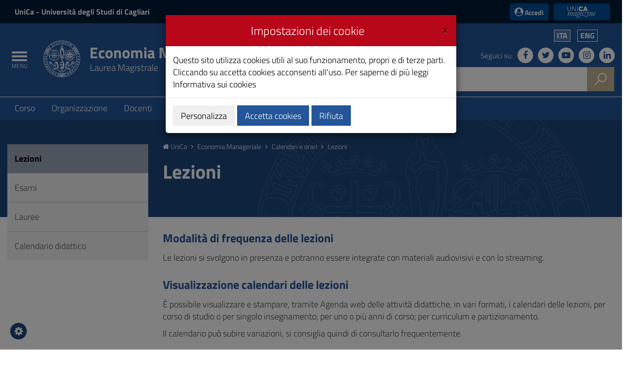

--- FILE ---
content_type: text/html;charset=utf-8
request_url: https://web.unica.it/unica/it/crs_11_80_16.page
body_size: 10143
content:

<!doctype html>

<!--[if lt IE 7]>      <html class="lt-ie9 lt-ie8 lt-ie7" lang="it"> <![endif]-->
<!--[if IE 7]>         <html class="lt-ie9 lt-ie8" lang="it"> <![endif]-->
<!--[if IE 8]>         <html class="lt-ie9" lang="it"> <![endif]-->
<!--[if gt IE 8]><!--> <html class="no-js" lang="it"> <!--<![endif]-->
	<head>
		<base href="https://web.unica.it/unica/">
		<!--[if IE]><script type="text/javascript" nonce="H6so2UFOQBbpQpDhOiJi6X9JndnTU5j0recGF6I0oLiz7aY18bHZ0kOdmJYjcDcg">
			(function() {
				var baseTag = document.getElementsByTagName('base')[0];
				baseTag.href = baseTag.href;
			})();
		</script><![endif]-->
		<meta http-equiv="X-UA-Compatible" content="IE=edge">

		<title>unica.it - Lezioni</title>
		<meta http-equiv="Content-Type" content="text/html; charset=utf-8" />
		<meta id="viewport" name="viewport" content="initial-scale=1.0, width=device-width"/>
		<meta name="description" content="unica.it - Universit&#224; degli Studi di Cagliari">

		<link rel="icon" type="image/png" href="/static/resources/favicon.png" />
		<link rel="apple-touch-icon" sizes="120x120" href="/static/resources/static/img/favicon_120.png" />

                <link href="/static/resources/static/fonts/titillium2/titillium.css" rel="stylesheet" type="text/css" />
		<link rel="stylesheet" href="/static/resources/static/css/bootstrap.min.css" />
                <link href="/static/resources/static/fonts/font-awesome-4.7.0/css/font-awesome.min.css" rel="stylesheet"/>
		<link href="/static/resources/static/css/unica.min.css" rel="stylesheet" type="text/css" />
		<link href="/static/resources/static/css/unica-nuovo.css" rel="stylesheet" type="text/css" />
		<link href="/static/resources/static/css/unica-print.min.css" rel="stylesheet" type="text/css" />
		<link href="/static/resources/static/css/venobox.min.css" rel="stylesheet" type="text/css" />
		<link href="/static/resources/static/css/cookiecuttr.css" rel="stylesheet" type="text/css" />

		<script src="/static/resources/static/js/jquery-3.1.1.min.js" nonce="H6so2UFOQBbpQpDhOiJi6X9JndnTU5j0recGF6I0oLiz7aY18bHZ0kOdmJYjcDcg"></script>
		<script nonce="H6so2UFOQBbpQpDhOiJi6X9JndnTU5j0recGF6I0oLiz7aY18bHZ0kOdmJYjcDcg">!window.jQuery && document.write('<script src="/static/resources/static/js/jquery-3.1.1.min.js"><\/script>')</script>
		
		
		<!--[if lt IE 9]>
			<script src="https://oss.maxcdn.com/html5shiv/3.7.2/html5shiv.min.js" nonce="H6so2UFOQBbpQpDhOiJi6X9JndnTU5j0recGF6I0oLiz7aY18bHZ0kOdmJYjcDcg"></script>
			<script src="https://oss.maxcdn.com/respond/1.4.2/respond.min.js" nonce="H6so2UFOQBbpQpDhOiJi6X9JndnTU5j0recGF6I0oLiz7aY18bHZ0kOdmJYjcDcg"></script>
		<![endif]-->







		<!-- FACEBOOK -->
		<meta property="og:site_name" content="unica.it" />
		<meta property="og:url" content="https://web.unica.it/unica/it/crs_11_80_16.page" />
		<meta property="og:type" content="article" />
		<meta property="og:title" content="Lezioni" />
			<meta property="og:description" content=""/>
			<meta property="og:image" content="https://web.unica.it/static/resources/static/img/logo_unica_print.png" />
		<meta property="fb:app_id" content="214449175740124" />

		<!-- TWITTER -->
		<meta name="twitter:card" content="summary" />
		<meta name="twitter:site" content="@univca" />
		<meta name="twitter:title" content="Lezioni" />
			<meta name="twitter:description" content=""/>
			<meta name="twitter:image" content="https://web.unica.it/static/resources/static/img/logo_unica_print.png" />
	</head>	<body class="push-body">
		<div class="body_wrapper push_container clearfix" id="page_top">

			<!--[if lt IE 8]>
				<p class="browserupgrade">Versioni di Explorer inferiori alla 8 non sono supportate.
Puoi effettuare un <a href="http://browsehappy.com/"> aggiornamento del browser </a> per visualizzare correttamente il sito.</p>
			<![endif]-->
			<div class="skiplink sr-only">
				<ul>
					<li><a accesskey="2" href="https://web.unica.it/unica/it/crs_11_80_16.page#main_container">Vai al Contenuto</a></li>
					<li><a accesskey="3" href="https://web.unica.it/unica/it/crs_11_80_16.page#menup">Vai alla navigazione del sito</a></li>
					<li><a accesskey="4" href="https://web.unica.it/unica/it/crs_11_80_16.page#footer">Vai al Footer</a></li>
				</ul>
			</div>		
			<header id="mainheader" class="navbar-fixed-top bg-blu container-fullwidth">
<!-- Fascia Appartenenza -->
<section class="preheader bg-bluscuro">
	<h3 class="sr-only">UniCa e Accedi</h3>
	<div class="container">
		<div class="region region-top-header entesup">
				<div style="display: none;" class="logoimg">
					<a title="Sito del Ministero dell&#8217;Universit&#224; e della Ricerca (apertura in nuova finestra)" href="http://www.istruzione.it" target="_blank">
						<img class="img-logoministero" src="/static/resources/static/img/logo_ministero.svg" alt="Logo del Ministero dell&#8217;Universit&#224; e della Ricerca">
					</a>
				</div>
				<div class="logotxt">
					<a title="Sito dell&apos;Universit&#224; degli Studi di Cagliari" href="https://www.unica.it/it">UniCa<span> - Università degli Studi di Cagliari</span></a>
				</div>
			</div>
			<div class="form-inline ml-auto">
        <section class="d-flex region region-top-header-form">
            <nav role="navigation" aria-label="Menù di servizio" id="block-menudiservizio" class="menu--utility d-lg-block block block-menu navigation menu--menu-di-servizio">
                <ul class="clearfix nav">
                    <li class="nav-item">
                        <button type="button" class="button nav-link nav-link--it-accedi" data-toggle="modal" data-target="#accessModal">
                            <i class="fa fa-user-circle" aria-hidden="true"></i><span>&nbsp;Accedi</span>
                        </button>
                    </li>
                    <li class="nav-item">
                    <a href="https://magazine.unica.it" class="button unica_news nav-link nav-link-https--magazineunicait" target="_blank" rel="noopener noreferrer">UniCA News</a>
                    </li>
                </ul>
            </nav>
        </section>
			</div>     
	</div>               
</section>
<!-- Fascia Appartenenza -->
				<!-- Button Menu -->
				<button class="navbar-toggle menu-btn pull-left menu-left push-body jPushMenuBtn">
					<span class="sr-only">Toggle navigation</span>
					<span class="icon-bar icon-bar1"></span>
					<span class="icon-bar icon-bar2"></span>
					<span class="icon-bar icon-bar3"></span>
					<span class="titlemenu">Menu</span>
				</button>
				<!--End Button Menu -->

				<!-- Menu -->
				<nav class="cbp-spmenu cbp-spmenu-vertical cbp-spmenu-left" id="menup">
					<div class="cbp-menu-wrapper clearfix">
						<h3 class="sr-only">Menu principale</h3>
						<ul class="list-inline languagemobile">



				<li
				class="active" >
				<a href="https://web.unica.it/unica/it/crs_11_80_16.page">
Ita				</a>
				</li>
				<li
				>
				<a href="https://web.unica.it/unica/en/crs_11_80_16.page">
Eng				</a>
				</li>
						</ul>
						<ul class="list-inline socialmobile">
							<li><a href="https://it-it.facebook.com/UniversitaCagliari/" title="Seguici su Facebook"><i class="fa fa-facebook" aria-hidden="true"></i><span class="hidden">Seguici su Facebook</span></a></li>
							<li><a href="https://twitter.com/univca" title="Seguici su Twitter"><i class="fa fa-twitter" aria-hidden="true"></i><span class="hidden">Seguici su Twitter</span></a></li>
							<li><a href="https://www.youtube.com/channel/UCzfS4GSs8B_79Hr6vXaaL3A" title="Seguici su YouTube"><i class="fa fa-youtube-play" aria-hidden="true"></i><span class="hidden">Seguici su YouTube</span></a></li>
							<li><a href="https://www.instagram.com/univca/" title="Seguici su Instagram"><i class="fa fa-instagram" aria-hidden="true"></i><span class="hidden">Seguici su Instagram</span></a></li>
							<li><a href="https://it.linkedin.com/school/universit-degli-studi-di-cagliari/" title="Seguici su Linkedin"><i class="fa fa-linkedin" aria-hidden="true"></i><span class="hidden">Seguici su Linkedin</span></a></li>
						</ul>

<ul class="nav navmenu">
<li>
  <a href="https://web.unica.it/unica/it/homepage.page" title="Vai alla pagina: Home UniCa">
    <i class="fa fa-home" aria-hidden="true"></i> Home UniCa
  </a>
</li>

<li>
    <a href="https://web.unica.it/unica/it/crs_11_80.page" title="Vai alla pagina:Economia Manageriale"
     >
    Economia Manageriale</a>
  </li>
  <li>
    <a href="https://web.unica.it/unica/it/crs_11_80_1.page" title="Vai alla pagina:Corso"
     >
    Corso</a>
  <ul>
      <li>
    <a href="https://web.unica.it/unica/it/crs_11_80_2.page" title="Vai alla pagina:Presentazione"
     >
    Presentazione</a>
  </li>
      <li>
    <a href="https://web.unica.it/unica/it/crs_11_80_73.page" title="Vai alla pagina:Informazioni sul corso"
     >
    Informazioni sul corso</a>
  </li>
      <li>
    <a href="https://web.unica.it/unica/it/crs_11_80_67.page" title="Vai alla pagina:Percorso formativo"
     >
    Percorso formativo</a>
  </li>
      <li>
    <a href="https://web.unica.it/unica/it/crs_11_80_dop_tit.page" title="Vai alla pagina:Doppio Titolo"
     >
    Doppio Titolo</a>
  </li>
      <li>
    <a href="https://web.unica.it/unica/it/crs_11_80_4.page" title="Vai alla pagina:Regolamento didattico"
     >
    Regolamento didattico</a>
  </li>
      <li>
    <a href="https://web.unica.it/unica/it/crs_11_80_ord_did.page" title="Vai alla pagina:Ordinamento didattico"
     >
    Ordinamento didattico</a>
  </li>
      <li>
    <a href="https://web.unica.it/unica/it/crs_11_80_5.page" title="Vai alla pagina:Avvisi"
     >
    Avvisi</a>
  </li>
      <li>
    <a href="https://web.unica.it/unica/it/crs_11_80_7.page" title="Vai alla pagina:Siti utili"
     >
    Siti utili</a>
  </li>
      </ul></li><li>
    <a href="https://web.unica.it/unica/it/crs_11_80_8.page" title="Vai alla pagina:Organizzazione"
     >
    Organizzazione</a>
  <ul>
      <li>
    <a href="https://web.unica.it/unica/it/crs_11_80_9.page" title="Vai alla pagina:Coordinatore"
     >
    Coordinatore</a>
  </li>
      <li>
    <a href="https://web.unica.it/unica/it/crs_11_80_10.page" title="Vai alla pagina:Consiglio"
     >
    Consiglio</a>
  </li>
      <li>
    <a href="https://web.unica.it/unica/it/crs_11_80_12.page" title="Vai alla pagina:Rappresentanti studenti"
     >
    Rappresentanti studenti</a>
  </li>
      <li>
    <a href="https://web.unica.it/unica/it/crs_11_80_referenti.page" title="Vai alla pagina:Referenti"
     >
    Referenti</a>
  </li>
      <li>
    <a href="https://web.unica.it/unica/it/crs_11_80_docenti.page" title="Vai alla pagina:Docenti tutor"
     >
    Docenti tutor</a>
  </li>
      <li>
    <a href="https://web.unica.it/unica/it/crs_11_80_11.page" title="Vai alla pagina:Commissioni"
     >
    Commissioni</a>
  </li>
      <li>
    <a href="https://web.unica.it/unica/it/crs_11_80_13.page" title="Vai alla pagina:Staff amministrativo"
     >
    Staff amministrativo</a>
  </li>
      </ul></li><li>
    <a href="https://web.unica.it/unica/it/crs_11_80_14.page" title="Vai alla pagina:Docenti"
     >
    Docenti</a>
  </li>
      <li>
    <a href="https://web.unica.it/unica/it/crs_11_80_20.page" title="Vai alla pagina:Didattica"
     >
    Didattica</a>
  <ul>
      <li>
    <a href="https://web.unica.it/unica/it/crs_11_80_percorso_formativo.page" title="Vai alla pagina:Percorso formativo"
     >
    Percorso formativo</a>
  </li>
      <li>
    <a href="https://web.unica.it/unica/it/crs_11_80_prova_co.page" title="Vai alla pagina:Conoscenza lingua straniera"
     >
    Conoscenza lingua straniera</a>
  </li>
      <li>
    <a href="https://web.unica.it/unica/it/crs_11_80_21.page" title="Vai alla pagina:Insegnamenti"
     >
    Insegnamenti</a>
  </li>
      <li>
    <a href="https://web.unica.it/unica/it/crs_11_80_attivscel.page" title="Vai alla pagina:Attività a scelta dello studente"
     >
    Attività a scelta dello studente</a>
  </li>
      <li>
    <a href="https://web.unica.it/unica/it/crs_11_80_tut_did.page" title="Vai alla pagina:Tutoraggio didattico"
     >
    Tutoraggio didattico</a>
  </li>
      <li>
    <a href="https://web.unica.it/unica/it/crs_11_80_strutture_e_aule.page" title="Vai alla pagina:Strutture e aule"
     >
    Strutture e aule</a>
  </li>
      <li>
    <a href="https://web.unica.it/unica/it/crs_11_80_23.page" title="Vai alla pagina:Tirocinio"
     >
    Tirocinio</a>
  </li>
      <li>
    <a href="https://web.unica.it/unica/it/crs_11_80_24.page" title="Vai alla pagina:Prova finale"
     >
    Prova finale</a>
  </li>
      <li>
    <a href="https://web.unica.it/unica/it/crs_11_80_29.page" title="Vai alla pagina:Mobilità"
     >
    Mobilità</a>
  </li>
      <li>
    <a href="https://web.unica.it/unica/it/crs_11_80_dop_titolo.page" title="Vai alla pagina:Doppio Titolo"
     >
    Doppio Titolo</a>
  </li>
      <li>
    <a href="https://web.unica.it/unica/it/crs_11_80_mod.page" title="Vai alla pagina:Modulistica"
     >
    Modulistica</a>
  </li>
      </ul></li><li>
    <a href="https://web.unica.it/unica/it/crs_11_80_15.page" title="Vai alla pagina:Calendari e orari"
     class="current">
    Calendari e orari</a>
  <ul>
      <li>
    <a href="https://web.unica.it/unica/it/crs_11_80_16.page" title="Vai alla pagina:Lezioni"
     class="current">
    Lezioni</a>
  </li>
      <li>
    <a href="https://web.unica.it/unica/it/crs_11_80_17.page" title="Vai alla pagina:Esami"
     >
    Esami</a>
  </li>
      <li>
    <a href="https://web.unica.it/unica/it/crs_11_80_18.page" title="Vai alla pagina:Lauree"
     >
    Lauree</a>
  </li>
      <li>
    <a href="https://web.unica.it/unica/it/crs_11_80_19.page" title="Vai alla pagina:Calendario didattico"
     >
    Calendario didattico</a>
  </li>
      </ul></li><li>
    <a href="https://web.unica.it/unica/it/crs_11_80_30.page" title="Vai alla pagina:Qualità e miglioramento"
     >
    Qualità e miglioramento</a>
  <ul>
      <li>
    <a href="https://web.unica.it/unica/it/crs_11_80_sis_ass_qualit.page" title="Vai alla pagina:Sistema di Assicurazione Qualità"
     >
    Sistema di Assicurazione Qualità</a>
  </li>
      <li>
    <a href="https://web.unica.it/unica/it/crs_11_80_calend_attivit.page" title="Vai alla pagina:Calendario attività"
     >
    Calendario attività</a>
  </li>
      <li>
    <a href="https://web.unica.it/unica/it/crs_11_80_39.page" title="Vai alla pagina:Monitoraggio"
     >
    Monitoraggio</a>
  </li>
      <li>
    <a href="https://web.unica.it/unica/it/crs_11_80_53.page" title="Vai alla pagina:Monitoraggio Annuale e Riesame"
     >
    Monitoraggio Annuale e Riesame</a>
  </li>
      <li>
    <a href="https://web.unica.it/unica/it/crs_11_80_56.page" title="Vai alla pagina:Relazioni Commissione Paritetica"
     >
    Relazioni Commissione Paritetica</a>
  </ul>					</div>
				</nav>
				<!-- End Menu -->


                               <!-- Intestazione -->
				<!-- Intestazione -->
				<div class="container">
					<div class="row clearfix">
						<div class="col-lg-8 col-md-8 col-sm-9 col-xs-12 universita">
							<div class="logoprint">
								<h1>
									<img src="/static/resources/static/img/logo_unica_print.png" alt="Logo dell&apos;Universit&#224; degli Studi di Cagliari"/>
										Economia Manageriale
<!--<span class="badge bg-rosso demo">prod</span>-->
								</h1>
							</div>
							<div class="logoimg">
                                                                <a href="https://www.unica.it/" title="unica.it - Universit&#224; degli Studi di Cagliari">

									<img src="/static/resources/static/img/logo_unica.svg" alt="Logo dell&apos;Universit&#224; degli Studi di Cagliari"/>
								</a>
							</div>
							<div class="logotxt large">
								<h1>
										<a href="https://web.unica.it/unica/it/crs_11_80.page" title="Laurea Magistrale">Economia Manageriale</a>
	<span class="sottotitolo">Laurea Magistrale</span>
								</h1>
							</div>
							<!-- pulsante ricerca mobile -->
							<div class="p_cercaMobile clearfix">
								<span class="input-group-btn">
									<button class="btn btn-default btn-cerca pull-right bg-oro" data-target="#cercaMobile" data-toggle="collapse" type="button">
										<img src="/static/resources/static/img/ricerca.svg" alt="Cerca">
									</button>
								</span>
							</div>
							<!-- ricerca -->
						</div>

						<div class="col-lg-4 col-md-4 col-sm-3 col-xs-12 hidden-xs pull-right text-right">
							<ul class="list-inline text-right language">



				<li
				class="active" >
				<a href="https://web.unica.it/unica/it/crs_11_80_16.page">
Ita				</a>
				</li>
				<li
				>
				<a href="https://web.unica.it/unica/en/crs_11_80_16.page">
Eng				</a>
				</li>
							</ul>
							<ul class="list-inline text-right social">
								<li class="small">Seguici su:</li>
								<li><a href="https://it-it.facebook.com/UniversitaCagliari/" title="Seguici su Facebook"><i class="fa fa-facebook" aria-hidden="true"></i><span class="hidden">Seguici su Facebook</span></a></li>
								<li><a href="https://twitter.com/univca" title="Seguici su Twitter"><i class="fa fa-twitter" aria-hidden="true"></i><span class="hidden">Seguici su Twitter</span></a></li>
								<li><a href="https://www.youtube.com/channel/UCzfS4GSs8B_79Hr6vXaaL3A" title="Seguici su YouTube"><i class="fa fa-youtube-play" aria-hidden="true"></i><span class="hidden">Seguici su YouTube</span></a></li>
								<li><a href="https://www.instagram.com/univca/" title="Seguici su Instagram"><i class="fa fa-instagram" aria-hidden="true"></i><span class="hidden">Seguici su Instagram</span></a></li>
								<li><a href="https://it.linkedin.com/school/universit-degli-studi-di-cagliari/" title="Seguici su Linkedin"><i class="fa fa-linkedin" aria-hidden="true"></i><span class="hidden">Seguici su Linkedin</span></a></li>
							</ul>

							<!-- ricerca -->
							<div class="cerca clearfix">
								<form action="https://sites.unica.it/unica/" method="get">

									<div class="input-group">
										<label for="cm_search" class="hidden">Cerca</label>
										<input type="text" class="form-control squared" placeholder="Cerca" name="q" id="cm_search" />
										<span class="input-group-btn">
											<button class="btn btn-default btn-cerca pull-right bg-oro" type="submit">
												<img src="/static/resources/static/img/ricerca.svg" alt="Cerca">
											</button>
										</span>
									</div>
								</form>
							</div>
							<!-- ricerca -->

						</div>
					</div>
				</div>
				<!-- Intestazione -->

				<!-- Ricerca Mobile -->
				<div class="hidden-lg hidden-md collapse" id="cercaMobile" aria-expanded="false" role="form">
					<form action="https://sites.unica.it/unica/" method="get">
						<div class="container">
							<div class="row">
								<label for="cm_searchmobile" class="hidden">Cerca</label>
								<input type="text" class="form-control squared" placeholder="Cerca" name="q" id="cm_searchmobile" />
							</div>
						</div>
					</form>
				</div>
				<!-- Ricerca Mobile --><section class="hidden-xs" id="sub_nav">
  <h3 class="sr-only">Submenu</h3>
  <div class="container">
    <ul class="sub_nav clearfix">
      <li >
            <a href="https://web.unica.it/unica/it/crs_11_80_1.page" title="Vai alla pagina:Corso">
              Corso</a>
          </li>
        <li >
            <a href="https://web.unica.it/unica/it/crs_11_80_8.page" title="Vai alla pagina:Organizzazione">
              Organizzazione</a>
          </li>
        <li >
            <a href="https://web.unica.it/unica/it/crs_11_80_14.page" title="Vai alla pagina:Docenti">
              Docenti</a>
          </li>
        <li >
            <a href="https://web.unica.it/unica/it/crs_11_80_20.page" title="Vai alla pagina:Didattica">
              Didattica</a>
          </li>
        <li class="active">
            <a href="https://web.unica.it/unica/it/crs_11_80_15.page" title="Vai alla pagina:Calendari e orari">
              Calendari e orari</a>
          </li>
        <li >
            <a href="https://web.unica.it/unica/it/crs_11_80_30.page" title="Vai alla pagina:Qualità e miglioramento">
              Qualità e miglioramento</a>
          </li>
        </ul>
  </div>
</section>
    
			</header>
			<main id="main_container">
				<section class="titolazione">
					<div class="container">

						<div class="row">
							<div class="col-lg-3 col-md-3 col-sm-4 hidden-xs">
							</div>
							<div class="col-lg-9 col-md-9 col-sm-8 col-xs-12">
								<div class="briciole">
									<a href="https://web.unica.it/unica/it/homepage.page" title="Vai alla pagina: Homepage UniCa"><i class="fa fa-home" aria-hidden="true"></i> UniCa</a>
									<i class="fa fa-angle-right" aria-hidden="true"></i>


														<a href="https://web.unica.it/unica/it/crs_11_80.page" class="primo" title="Vai alla pagina: Economia Manageriale">Economia Manageriale</a>
														<i class="fa fa-angle-right" aria-hidden="true"></i>  
														<a href="https://web.unica.it/unica/it/crs_11_80_15.page"  title="Vai alla pagina: Calendari e orari">Calendari e orari</a>
														<i class="fa fa-angle-right" aria-hidden="true"></i>  
														<span>Lezioni</span>

								</div>
								<div class="titolopagina">
										<h3>Lezioni</h3>
								</div>
							</div>
						</div>					</div>
				</section>
				<section class="contenuto">
					<div class="container">
						<div class="row">
							<div class="col-lg-9 col-lg-push-3 col-md-9 col-md-push-3 col-sm-8 col-sm-push-4 col-xs-12">
<article>
	     			<div class="article-txt">
							<div class="article-txt-item">
											<h4>Modalit&agrave; di frequenza delle lezioni</h4>
																							<p>Le lezioni si svolgono in presenza&nbsp;e potranno essere integrate con materiali audiovisivi e con lo streaming.</p>

															</div>
							<div class="article-txt-item">
											<h4>Visualizzazione calendari delle lezioni</h4>
																							<p>&Egrave; possibile visualizzare e stampare, tramite Agenda web<strong>&nbsp;</strong>delle attivit&agrave; didattiche, in vari formati, i calendari delle lezioni, per corso di studio o per singolo insegnamento; per uno o pi&ugrave; anni di corso; per curriculum e partizionamento.</p>

<p>Il calendario pu&ograve; subire variazioni, si consiglia quindi di consultarlo frequentemente.</p>

															</div>
					</div>
	  
	  
			<div class="article-links clearfix">
      <ul class="article-links-list">
								<li><a href="https://unica.easystaff.it/AgendaWeb/" title="Vai alla pagina: Agenda web">Agenda web</a></li>
			      </ul>
		</div>
	</article>							</div>
							<div class="col-lg-3 col-lg-pull-9 col-md-3 col-md-pull-9 col-sm-4 col-sm-pull-8 col-xs-12">
<div id="menusx" class="bg-grigio05">
  <aside>
    <nav>
      <ul class="list-group sidebar-nav-v1">
        <li class="list-group-item active">
          <a href="https://web.unica.it/unica/it/crs_11_80_16.page" title="Vai alla pagina:Lezioni">
            Lezioni</a>

          </li>
        <li class="list-group-item ">
          <a href="https://web.unica.it/unica/it/crs_11_80_17.page" title="Vai alla pagina:Esami">
            Esami</a>

          </li>
        <li class="list-group-item ">
          <a href="https://web.unica.it/unica/it/crs_11_80_18.page" title="Vai alla pagina:Lauree">
            Lauree</a>

          </li>
        <li class="list-group-item ">
          <a href="https://web.unica.it/unica/it/crs_11_80_19.page" title="Vai alla pagina:Calendario didattico">
            Calendario didattico</a>

          </ul>
    </nav>
  </aside>
</div>							</div>
						</div>
					</div>
				</section>
			</main>
			<section class="bg-grigetto questionario">
			    <h3 class="sr-only">Questionario e social</h3>
<div class="condividi">
									<i class="fa fa-share-alt" aria-hidden="true"></i> Condividi su:


									<a href="#" onclick="javascript:shareSocial('facebook','','');return false;" title="Facebook" title="Condividi su Facebook">
										<span class="fa fa-facebook"/>
									</a>
									<a href="#" onclick="javascript:shareSocial('twitter','','');return false;" title="Condividi su Twitter">
										<span class="fa fa-twitter"/>
									</a>
									<a href="#" onclick="javascript:shareSocial('whatsapp','','');return false;" title="Condividi su WhatsApp">
										<span class="fa fa-whatsapp"/>
									</a>
								</div>			</section>

<footer class="site-footer">
  <div class="container">
    <div class="site-footer__top clearfix">
      <section class="row region region-footer-first">
        <div id="block-footercontatti" class="block-content-basic block block-block-content block-block-content4f072829-7e51-4029-b0cc-ddfe0c2785a7">
            <div class="content">
              <div class="clearfix text-formatted field field--name-body field--type-text-with-summary field--label-hidden field__item">
                  <div><img src="/static/resources/static/img/Logo.svg" alt="logo università cagliari"></div>
                  <div>Via Università 40, 09124, Cagliari</div>
                  <div>tel. 0706751</div>
                  <div>C.F.: 80019600925</div>
                  <div>P.I.: 00443370929</div>
                  <div><a href="https://www.indicepa.it/ipa-portale/consultazione/domicilio-digitale/ricerca-domicili-digitali-ente/scheda-ente/22683" target="_blank" rel="noopener noreferrer">Posta Elettronica Certificata</a></div>
                  <div><a href="https://form.agid.gov.it/view/95ece760-b89a-11ef-af50-3ddb4b44ab74" target="_blank" rel="noopener noreferrer">Dichiarazione di Accessibilità</a></div>
              </div>
            </div>
        </div>
      </section>
      <section class="row region region-footer-second">
        <nav role="navigation" aria-label="Footer 1" id="block-footer1" class="block block-menu navigation menu--footer-1">
            <ul class="clearfix nav">
              <li class="nav-item">
                  <a href="https://www.unica.it/it/servizi/contatti-informazioni-e-pagamenti/amministrazione-trasparente" class="nav-link nav-link--it-servizi-contatti-informazioni-e-pagamenti-amministrazione-trasparente" data-drupal-link-system-path="node/816">Amministrazione trasparente</a>
              </li>
              <li class="nav-item">
                  <a href="https://www.unica.it/it/ateneo/concorsi-e-bandi" class="nav-link nav-link--it-ateneo-concorsi-e-bandi" data-drupal-link-system-path="node/1065">Concorsi e Bandi</a>
              </li>
              <li class="nav-item">
                  <a href="https://www.unica.it/it/albo-line" class="nav-link nav-link--it-albo-line" data-drupal-link-system-path="node/1076">Albo on-line</a>
              </li>
              <li class="nav-item">
                  <a href="https://www.unica.it/it/mappa-del-sito" class="nav-link nav-link--it-mappa-del-sito" data-drupal-link-system-path="node/23">Mappa del sito</a>
              </li>
              <li class="nav-item">
                  <a href="https://web.unica.it/unica/it/hrs4rstrategy.page" class="nav-link nav-link-https--webunicait-unica-it-hrs4rstrategypage" target="_blank" rel="noopener noreferrer">HRS4R Strategy</a>
              </li>
              <li class="nav-item">
                  <a href="https://www.unica.it/it/ateneo/chi-siamo/identita-visiva" class="nav-link nav-link--it-ateneo-chi-siamo-identita-visiva" data-drupal-link-system-path="node/258">Identità visiva</a>
              </li>
            </ul>
        </nav>
        <nav role="navigation" aria-label="Footer 2" id="block-footer2" class="block block-menu navigation menu--footer-2">
            <ul class="clearfix nav">
              <li class="nav-item">
                  <a href="https://web.unica.it/unica/it/ateneo_s08_ss03_sss03.page" class="nav-link nav-link-https--unicait-unica-it-ateneo-s08-ss03-sss03page">Rubrica</a>
              </li>
              <li class="nav-item">
                  <a href="https://www.unica.it/it/note-legali" class="nav-link nav-link--it-note-legali" data-drupal-link-system-path="node/1068">Note legali</a>
              </li>
              <li class="nav-item">
                  <a href="https://www.unica.it/it/e-learning" class="nav-link nav-link--it-e-learning" data-drupal-link-system-path="node/1069">E-Learning</a>
              </li>
              <li class="nav-item">
                  <a href="https://www.unica.it/it/help-desk" class="nav-link nav-link--it-help-desk" data-drupal-link-system-path="node/1070">Help Desk</a>
              </li>
              <li class="nav-item">
                  <a href="https://www.unica.it/it/ateneo/sostieni-unica" class="nav-link nav-link--it-ateneo-sostieni-unica" data-drupal-link-system-path="node/80">Sostieni UniCa</a>
              </li>
              <li class="nav-item">
                  <a href="https://www.unica.it/it/wi-fi" class="nav-link nav-link--it-wi-fi" data-drupal-link-system-path="node/1071">Wi-Fi</a>
              </li>
            </ul>
        </nav>
        <nav role="navigation" aria-label="Footer 3" id="block-footer3" class="block block-menu navigation menu--footer-3">
            <ul class="clearfix nav">
              <li class="nav-item">
                  <a href="https://www.unica.it/it/accessibilita" class="nav-link nav-link--it-accessibilita" data-drupal-link-system-path="node/1072">Accessibilità</a>
              </li>
              <li class="nav-item">
                  <a href="https://www.unica.it/it/informativa-sui-cookies" class="nav-link nav-link--it-informativa-sui-cookies" data-drupal-link-system-path="node/1073">Informativa sui cookies</a>
              </li>
              <li class="nav-item">
                  <a href="https://www.unica.it/it/servizi/contatti-informazioni-e-pagamenti/pagamenti-pagopa" class="nav-link nav-link--it-servizi-contatti-informazioni-e-pagamenti-pagamenti-pagopa" data-drupal-link-system-path="node/819">Pagamenti pagoPA</a>
              </li>
              <li class="nav-item">
                  <a href="https://www.unica.it/it/privacy" class="nav-link nav-link--it-privacy" data-drupal-link-system-path="node/1074">Privacy</a>
              </li>
            </ul>
        </nav>
      </section>
      <section class="row region region-footer-third">
        <div class="views-element-container block block-views block-views-blocksocial-footer-block-1" id="block-views-block-social-footer-block-1">
            <div class="content">
              <div>
                  <div class="view view-social-footer view-id-social_footer view-display-id-block_1 js-view-dom-id-f7e1d060a5f27034b72da9fec78cf0aa094dc3595065abe4f6784b168428f38b">
                    <div class="view-content row">
                        <div class="views-row">
                          <div class="views-field views-field-nothing">
                              <span class="field-content">
                                <div class="d-flex">
                                    <div>
                                      <div class="view view-social view-id-social view-display-id-block_1 js-view-dom-id-a67985a26d56f5df90df9d44bcfdc50636f2f4693e772fb22a7cf3c0ff6c3523">
                                          <div class="view-content row">
                                            <div id="views-bootstrap-social-block-1" class="grid views-view-grid">
                                                <div class="row">
                                                  <div class="social">
                                                      <div class="views-field views-field-nothing">
                                                        <span class="field-content">
                                                            <div class="">
                                                              <a href="https:/https://www.unica.it/it-it.facebook.com/UniversitaCagliari/" title="Facebook" target="_blank" rel="noopener noreferrer">
                                                                  <div>
                                                                    <div class="field field--name-field-media-image field--type-image field--label-hidden field__item">  <img width="30" height="30" src="/static/resources/static/img/facebook.svg" alt="icona facebook bianca" loading="lazy">
                                                                    </div>
                                                                  </div>
                                                              </a>
                                                            </div>
                                                        </span>
                                                      </div>
                                                  </div>
                                                  <div class="social">
                                                      <div class="views-field views-field-nothing">
                                                        <span class="field-content">
                                                            <div class="">
                                                              <a href="https://twitter.com/univca" title="Twitter" target="_blank" rel="noopener noreferrer">
                                                                  <div>
                                                                    <div class="field field--name-field-media-image field--type-image field--label-hidden field__item">  <img width="30" height="30" src="/static/resources/static/img/twitter.svg" alt="icona twitter bianca" loading="lazy">
                                                                    </div>
                                                                  </div>
                                                              </a>
                                                            </div>
                                                        </span>
                                                      </div>
                                                  </div>
                                                  <div class="social">
                                                      <div class="views-field views-field-nothing">
                                                        <span class="field-content">
                                                            <div class="">
                                                              <a href="https://www.youtube.com/channel/UCzfS4GSs8B_79Hr6vXaaL3A" title="Youtube" target="_blank" rel="noopener noreferrer">
                                                                  <div>
                                                                    <div class="field field--name-field-media-image field--type-image field--label-hidden field__item">  <img width="30" height="30" src="/static/resources/static/img/youtube.svg" alt="icona youtube bianca" loading="lazy">
                                                                    </div>
                                                                  </div>
                                                              </a>
                                                            </div>
                                                        </span>
                                                      </div>
                                                  </div>
                                                  <div class="social">
                                                      <div class="views-field views-field-nothing">
                                                        <span class="field-content">
                                                            <div class="">
                                                              <a href="https://www.instagram.com/univca/" title="Instagram" target="_blank" rel="noopener noreferrer">
                                                                  <div>
                                                                    <div class="field field--name-field-media-image field--type-image field--label-hidden field__item">  <img width="30" height="30" src="/static/resources/static/img/instagram.svg" alt="logo instragram bianco" loading="lazy">
                                                                    </div>
                                                                  </div>
                                                              </a>
                                                            </div>
                                                        </span>
                                                      </div>
                                                  </div>
                                                  <div class="social">
                                                      <div class="views-field views-field-nothing">
                                                        <span class="field-content">
                                                            <div class="">
                                                              <a href="https:/https://www.unica.it/it.linkedin.com/school/universit-degli-studi-di-cagliari/" title="LinkedIn" target="_blank" rel="noopener noreferrer">
                                                                  <div>
                                                                    <div class="field field--name-field-media-image field--type-image field--label-hidden field__item">  <img width="30" height="30" src="/static/resources/static/img/in.svg" alt="icona linkedin bianca" loading="lazy">
                                                                    </div>
                                                                  </div>
                                                              </a>
                                                            </div>
                                                        </span>
                                                      </div>
                                                  </div>
                                                </div>
                                            </div>
                                          </div>
                                      </div>
                                    </div>
                                </div>
                              </span>
                          </div>
                        </div>
                    </div>
                  </div>
              </div>
            </div>
        </div>
      </section>
    </div>
  </div>
  <div id="footer">
    <section class="postFooter clearfix container">
        <div class="finanziamento">
            <div class="finanziamento-loghi">
                <a href="http://www.agenziacoesione.gov.it" title="FSC">
                <img src="/static/resources/static/img/logo_fsc.svg" alt="Logo FSC"/>
                </a>
                <a href="http://www.governo.it" title="Repubblica Italiana">
                <img src="/static/resources/static/img/logo_ministero.svg" alt="Logo Repubblica Italiana"/>
                </a>
                <a href="http://www.regione.sardegna.it" title="Regione Autonoma della Sardegna">
                <img src="/static/resources/static/img/logo_ras.svg" alt="Logo RAS"/>
                </a>
            </div>
            <p>Intervento finanziato con risorse FSC - Fondo per lo Sviluppo e la Coesione<br />
Sistema informatico gestionale integrato a supporto della didattica e della ricerca e potenziamento dei servizi online agli studenti</p>
        </div>
    </section>
  </div>
</footer>		</div>

			<div id="topcontrol" class="topcontrol bg-rosso" title="Torna su">
				<i class="fa fa-angle-up" aria-hidden="true"></i>
			 </div>
<script src="/static/resources/static/js/bootstrap.min.js" nonce="H6so2UFOQBbpQpDhOiJi6X9JndnTU5j0recGF6I0oLiz7aY18bHZ0kOdmJYjcDcg"></script>
<script type="text/javascript" src="/static/resources/static/js/unica.min.js" nonce="H6so2UFOQBbpQpDhOiJi6X9JndnTU5j0recGF6I0oLiz7aY18bHZ0kOdmJYjcDcg"></script>
<script type="text/javascript" src="/static/resources/static/js/venobox.min.js" nonce="H6so2UFOQBbpQpDhOiJi6X9JndnTU5j0recGF6I0oLiz7aY18bHZ0kOdmJYjcDcg"></script>
<script type="text/javascript" src="/static/resources/static/js/jquery.bs.gdpr.cookies.min.js" nonce="H6so2UFOQBbpQpDhOiJi6X9JndnTU5j0recGF6I0oLiz7aY18bHZ0kOdmJYjcDcg"></script>

<script nonce="H6so2UFOQBbpQpDhOiJi6X9JndnTU5j0recGF6I0oLiz7aY18bHZ0kOdmJYjcDcg">

	$(document).ready(function(){
		$('.venobox').venobox({
			titleattr: 'data-title',
			numeratio: true
		});
	});
</script>
<div id="cookieConfig">
	<span class="sr-only">Impostazioni cookie</span>
	<button id="cookiesBtn" title="Impostazioni cookie" tabindex="1" type="button" aria-haspopup="dialog">
		<span class="fa fa-cog"></span>
	</button>
</div>
<script nonce="H6so2UFOQBbpQpDhOiJi6X9JndnTU5j0recGF6I0oLiz7aY18bHZ0kOdmJYjcDcg">
	var settings = {
		title: 'Impostazioni dei cookie',
		message: 'Questo sito utilizza cookies utili al suo funzionamento, propri e di terze parti. Cliccando su accetta cookies acconsenti all&apos;uso. Per saperne di pi&#249; leggi ',
		moreLinkActive: true,
		moreLinkLabel: 'Informativa sui cookies',
		moreLink: 'https://web.unica.it/unica/it/utility_cookies.page',
		messageMaxHeightPercent: 30,
		delay: 500,
		advancedTitle: 'Seleziona quale tipologia di cookie vuoi attivare',
		advancedButtonLabel: 'Personalizza',
		acceptButtonLabel: 'Accetta cookies',
		declineButtonLabel: 'Rifiuta',
		allowAdvancedOptions: true,
		advancedCookiesToSelect: [
			{
				name: 'necessary',
				title: 'Necessari',
				description: 'Cookie tecnici essenziali per il corretto funzionamento del portale',
				isFixed: true
			},
			{
				name: 'analytics',
				title: 'Statistici',
				description: 'Cookie utilizzati a fini analitici per memorizzare le visite, i browser usati, ecc.',
				isFixed: false
			}
		],
		OnAccept : function() {
			console.log('Coookie accepted - preferences');
			$.fn.onAnalytics();
		}
	}

	$(document).ready(function() {
		$('body').bsgdprcookies(settings);

		$('#cookiesBtn').on('click', function(){
			$('body').bsgdprcookies(settings, 'reinit');
		});
		
		$.fn.onAnalytics = function() {
			var preferences = $.fn.bsgdprcookies.GetUserPreferences();
			console.log('preferences ' + preferences);
			if (preferences && preferences.includes('analytics')) {
				var _paq = window._paq = window._paq || [];
			  /* tracker methods like "setCustomDimension" should be called before "trackPageView" */
			  _paq.push(['trackPageView']);
			  _paq.push(['enableLinkTracking']);
			  (function() {
			    var u="https://ingestion.webanalytics.italia.it/";
			    _paq.push(['setTrackerUrl', u+'matomo.php']);
			    _paq.push(['setSiteId', 'e8p76ZX3LX']);
			    var d=document, g=d.createElement('script'), s=d.getElementsByTagName('script')[0];
			    g.type='text/javascript'; g.async=true; g.src=u+'matomo.js'; s.parentNode.insertBefore(g,s);
					var secondaryTracker = "https://statistiche.unica.it/piwik/matomo.php";
					var secondaryWebsiteId = '60';
					_paq.push(['addTracker', secondaryTracker, secondaryWebsiteId]);
				})();
			}
		};
		
		$.fn.onAnalytics();
	});
</script>
<noscript nonce="H6so2UFOQBbpQpDhOiJi6X9JndnTU5j0recGF6I0oLiz7aY18bHZ0kOdmJYjcDcg"><p><img src="//statistiche.unica.it/piwik/matomo.php?idsite=60&amp;rec=1" style="border:0;" alt="" /></p></noscript>

	<!-- ACCESSO AREA RISERVATA -->
	<div class="modal fade" id="accessModal" tabindex="-1" role="dialog" aria-labelledby="modalaccess">
		<div class="modal-dialog modal-accedi" role="document">
			<div class="modal-content">
				<div class="modal-header">
					<button type="button" class="close" data-dismiss="modal" aria-label="Close"><span aria-hidden="true">&times;</span></button>
					<h4 class="modal-title" id="modalaccess">Accesso ai servizi online</h4>
				</div>
				<div class="modal-body">
					<div class="row">
						<div class="col-sm-6">
							<p>
								<a href="https://unica.esse3.cineca.it/Home.do" title="Esse3 (Studenti e docenti)">Esse3 (Studenti e docenti)</a>
							</p>
							<p>
								<a href="https://elearning.unica.it/" title="e-Learning">e-Learning</a>
							</p>
							<p>
								<a href="https://www.unica.u-gov.it" title="Servizi U-Gov">Servizi U-Gov</a>
							</p>
							<p>
								<a href="https://iris.unica.it/" title="IRIS">IRIS</a>
							</p>
							<p>
								<a href="https://titulus-unica.cineca.it/" title="Titulus (Protocollo informatico)">Titulus (Protocollo informatico)</a>
							</p>
							<p>
								<a href="https://unica.webfirma.cineca.it/" title="U-Sign (Web firma)">U-Sign (Web firma)</a>
							</p>
							<p>
								<a href="https://unica.u-web.cineca.it/" title="U-WEB">U-WEB</a>
							</p>
							<p>
								<a href="https://starts.unica.it/it/user/login" title="STARTS">STARTS</a>
							</p>
						</div>
						<div class="col-sm-6">
							<p>
								<a href="https://webmailunica.unica.it/" title="Posta WebMail UniCa">Posta WebMail UniCa</a>
							</p>
							<p>
								<a href="https://outlook.office.com/mail/" title="Posta Microsoft Exchange">Posta Microsoft Exchange</a>
							</p>
							<p>
								<a href="https://www.outlook.com/studenti.unica.it" title="WebMail studenti.unica">WebMail Studenti.UniCa</a>
							</p>
							<p>
								<a href="https://filesender.garr.it/" title="Filesender GARR">Filesender GARR</a>
							</p>
							<p>
								<a href="https://unica.it/unica/it/ateneo_s12_presenze.page" title="Servizio Online Presenze">Servizio Online Presenze</a>
							</p>
							<p>
								<a href="https://xenappweb.cineca.it/" title="ESSE3 e CSA (back-office)">ESSE3 e CSA (back-office)</a>
							</p>
							<p>
								<a href="https://vpn.unica.it/global-protect/login.esp" title="Accesso studenti dall'estero">Accesso studenti dall'estero</a>
							</p>
						</div>
					</div>
					<div class="modal-footer">
						<h4>Accesso al portale</h4>
						<form action="https://web.unica.it/unica/it/crs_11_80_16.page?login=true" method="post">
							<div class="form-group">
								<label for="username" class="control-label">Username</label>
								<input type="text" class="form-control" name="username" id="username" placeholder="inserisci il tuo username" />
							</div>
							<div class="form-group">
								<label for="password_modal" class="control-label">Password</label>
								<input type="password" class="form-control" name="password" id="password_modal" placeholder="inserisci la password" />
							</div>
							<div class="form-group small text-center mt15 mb15">
								<input type="submit" class="btn btn-primary" value="Login" />
							</div>
						</form>
					<p class="small">
						<a href="https://unica.esse3.cineca.it/Anagrafica/PasswordDimenticata.do" title="Studenti recupero password e nome utente">Studenti recupero password e nome utente</a><br/>
						<a href="https://passwordreset.microsoftonline.com/?whr=unica.it" title="Personale (Docenti, TA, ecc.) reimpostazione password">Personale (Docenti, TA, ecc.) reimpostazione password</a><br/>
					</p>
					</div>
				</div>
			</div>
		</div>
	</div>	</body>
</html>